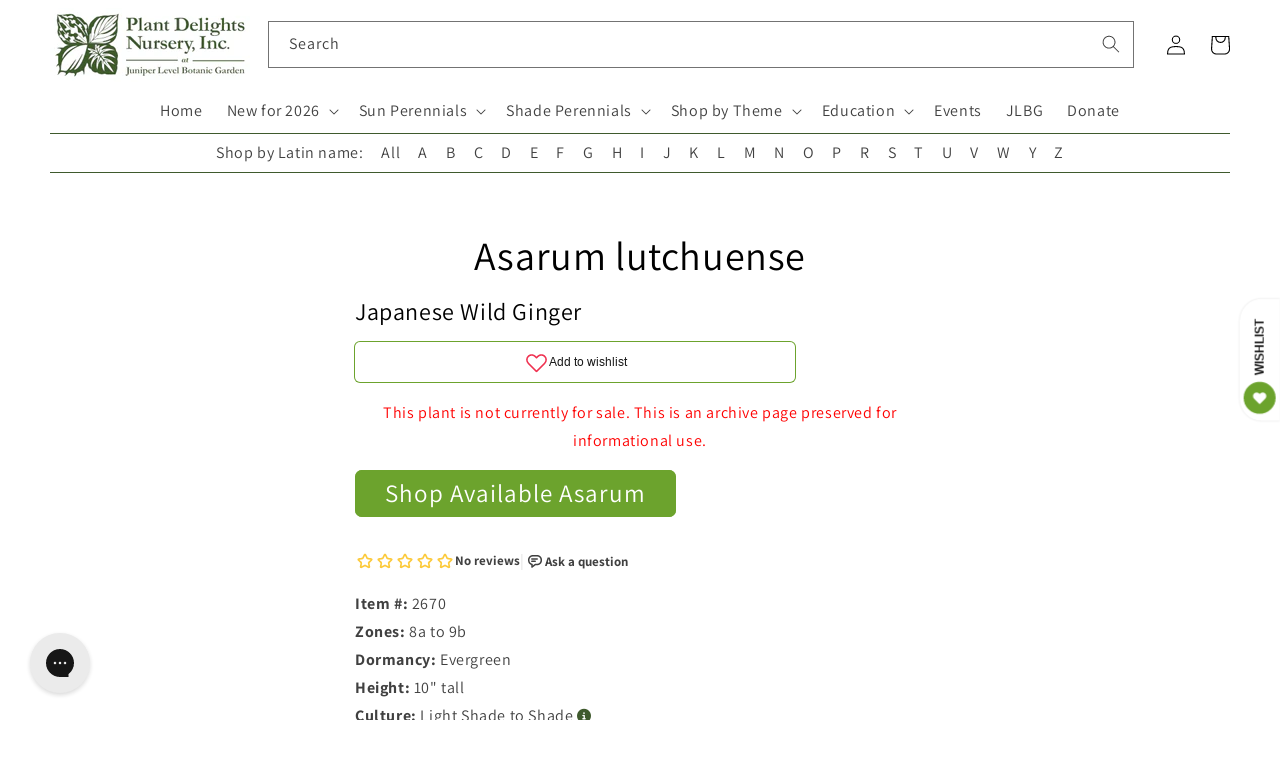

--- FILE ---
content_type: application/javascript; charset=utf-8
request_url: https://searchanise-ef84.kxcdn.com/templates.9R2O3L3Q1W.js
body_size: 4351
content:
Searchanise=window.Searchanise||{};Searchanise.templates={Platform:'shopify',StoreName:'Plant Delights Nursery',AutocompleteLayout:'singlecolumn_new',AutocompleteStyle:'ITEMS_SINGLECOLUMN_LIGHT_NEW',AutocompleteDescriptionStrings:0,AutocompleteCategoriesCount:5,AutocompleteItemCount:5,AutocompleteShowPrice:'N',AutocompleteShowListPrice:'N',AutocompleteShowMoreLink:'Y',AutocompleteTemplate:'<div class="snize-ac-results-content"><ul class="snize-ac-results-list" id="snize-ac-items-container-1"></ul><ul class="snize-ac-results-list" id="snize-ac-items-container-2"></ul><ul class="snize-ac-results-list" id="snize-ac-items-container-3"></ul><ul class="snize-ac-results-singlecolumn-list" id="snize-ac-items-container-4"></ul><div class="snize-results-html" style="cursor:auto;" id="snize-ac-results-html-container"></div></div>',AutocompleteMobileTemplate:'<div class="snize-ac-results-content"><div class="snize-mobile-top-panel"><div class="snize-close-button"><button type="button" class="snize-close-button-arrow"></button></div><form action="#" style="margin: 0px"><div class="snize-search"><input id="snize-mobile-search-input" autocomplete="off" class="snize-input-style snize-mobile-input-style"></div><div class="snize-clear-button-container"><button type="button" class="snize-clear-button" style="visibility: hidden"></button></div></form></div><ul class="snize-ac-results-list" id="snize-ac-items-container-1"></ul><ul class="snize-ac-results-list" id="snize-ac-items-container-2"></ul><ul class="snize-ac-results-list" id="snize-ac-items-container-3"></ul><ul id="snize-ac-items-container-4"></ul><div class="snize-results-html" style="cursor:auto;" id="snize-ac-results-html-container"></div><div class="snize-close-area" id="snize-ac-close-area"></div></div>',AutocompleteItem:'<li class="snize-product ${product_classes}" data-original-product-id="${original_product_id}" id="snize-ac-product-${product_id}"><a href="${autocomplete_link}" class="snize-item" draggable="false"><div class="snize-thumbnail"><img src="${image_link}" alt="${autocomplete_image_alt}" class="snize-item-image ${additional_image_classes}"></div><div class="snize-product-info"><span class="snize-title">${title}</span><span class="snize-description">${description}</span>${autocomplete_product_code_html}${autocomplete_product_attribute_html}<div class="snize-ac-prices-container">${autocomplete_prices_html}</div>${reviews_html}<div class="snize-labels-wrapper">${autocomplete_in_stock_status_html}${autocomplete_product_discount_label}${autocomplete_product_tag_label}${autocomplete_product_custom_label}</div></div></a></li>',AutocompleteResultsOrder:["products","categories","pages","suggestions"],LabelAutocompleteResultsFound:'Showing [count] results for',ResultsShow:'Y',ResultsStyle:'RESULTS_BIG_PICTURES_NEW',ResultsItemCount:48,ResultsShowActionButton:'add_to_cart',ResultsFlipImageOnHover:'N',ResultsTitleStrings:1,ResultsDescriptionStrings:0,ResultsProductDefaultSorting:'title:asc',ShowBestsellingSorting:'Y',ShowDiscountSorting:'Y',LabelResultsTabProducts:'Plants For Sale',LabelResultsTabPages:'Articles & Videos',LabelResultsAddToCart:'Buy Now',GrowaveWishlistSupport:'Y',ReviewsShowRating:'Y',CategorySortingRule:"searchanise",ShopifyMarketsSupport:'Y',ShopifyLocales:{"en":{"locale":"en","name":"English","primary":true,"published":true}},ShopifyRegionCatalogs:{"US":["2391244887"],"ZW":["629866583"],"ZM":["629866583"],"ZA":["629866583"],"YT":["629866583"],"YE":["629866583"],"XK":["629866583"],"WS":["629866583"],"WF":["629866583"],"VU":["629866583"],"VN":["629866583"],"VG":["629866583"],"VE":["629866583"],"VC":["629866583"],"VA":["629866583"],"UZ":["629866583"],"UY":["629866583"],"UM":["629866583"],"UG":["629866583"],"UA":["629866583"],"TZ":["629866583"],"TW":["629866583"],"TV":["629866583"],"TT":["629866583"],"TR":["629866583"],"TO":["629866583"],"TN":["629866583"],"TM":["629866583"],"TL":["629866583"],"TK":["629866583"],"TJ":["629866583"],"TH":["629866583"],"TG":["629866583"],"TF":["629866583"],"TD":["629866583"],"TC":["629866583"],"TA":["629866583"],"SZ":["629866583"],"SX":["629866583"],"SV":["629866583"],"ST":["629866583"],"SS":["629866583"],"SR":["629866583"],"SO":["629866583"],"SN":["629866583"],"SM":["629866583"],"SL":["629866583"],"SK":["629866583"],"SJ":["629866583"],"SI":["629866583"],"SH":["629866583"],"SG":["629866583"],"SE":["629866583"],"SD":["629866583"],"SC":["629866583"],"SB":["629866583"],"SA":["629866583"],"RW":["629866583"],"RU":["629866583"],"RS":["629866583"],"RO":["629866583"],"RE":["629866583"],"QA":["629866583"],"PY":["629866583"],"PT":["629866583"],"PS":["629866583"],"PN":["629866583"],"PM":["629866583"],"PL":["629866583"],"PK":["629866583"],"PH":["629866583"],"PG":["629866583"],"PF":["629866583"],"PE":["629866583"],"PA":["629866583"],"OM":["629866583"],"NZ":["629866583"],"NU":["629866583"],"NR":["629866583"],"NP":["629866583"],"NO":["629866583"],"NL":["629866583"],"NI":["629866583"],"NG":["629866583"],"NF":["629866583"],"NE":["629866583"],"NC":["629866583"],"NA":["629866583"],"MZ":["629866583"],"MY":["629866583"],"MX":["629866583"],"MW":["629866583"],"MV":["629866583"],"MU":["629866583"],"MT":["629866583"],"MS":["629866583"],"MR":["629866583"],"MQ":["629866583"],"MO":["629866583"],"MN":["629866583"],"MM":["629866583"],"ML":["629866583"],"MK":["629866583"],"MG":["629866583"],"MF":["629866583"],"ME":["629866583"],"MD":["629866583"],"MC":["629866583"],"MA":["629866583"],"LY":["629866583"],"LV":["629866583"],"LU":["629866583"],"LT":["629866583"],"LS":["629866583"],"LR":["629866583"],"LK":["629866583"],"LI":["629866583"],"LC":["629866583"],"LB":["629866583"],"LA":["629866583"],"KZ":["629866583"],"KY":["629866583"],"KW":["629866583"],"KR":["629866583"],"KN":["629866583"],"KM":["629866583"],"KI":["629866583"],"KH":["629866583"],"KG":["629866583"],"KE":["629866583"],"JP":["629866583"],"JO":["629866583"],"JM":["629866583"],"JE":["629866583"],"IT":["629866583"],"IS":["629866583"],"IQ":["629866583"],"IO":["629866583"],"IN":["629866583"],"IM":["629866583"],"IL":["629866583"],"IE":["629866583"],"ID":["629866583"],"HU":["629866583"],"HT":["629866583"],"HR":["629866583"],"HN":["629866583"],"HK":["629866583"],"GY":["629866583"],"GW":["629866583"],"GT":["629866583"],"GS":["629866583"],"GR":["629866583"],"GQ":["629866583"],"GP":["629866583"],"GN":["629866583"],"GM":["629866583"],"GL":["629866583"],"GI":["629866583"],"GH":["629866583"],"GG":["629866583"],"GF":["629866583"],"GE":["629866583"],"GD":["629866583"],"GB":["629866583"],"GA":["629866583"],"FR":["629866583"],"FO":["629866583"],"FK":["629866583"],"FJ":["629866583"],"FI":["629866583"],"ET":["629866583"],"ES":["629866583"],"ER":["629866583"],"EH":["629866583"],"EG":["629866583"],"EE":["629866583"],"EC":["629866583"],"DZ":["629866583"],"DO":["629866583"],"DM":["629866583"],"DK":["629866583"],"DJ":["629866583"],"DE":["629866583"],"CZ":["629866583"],"CY":["629866583"],"CX":["629866583"],"CW":["629866583"],"CV":["629866583"],"CR":["629866583"],"CO":["629866583"],"CN":["629866583"],"CM":["629866583"],"CL":["629866583"],"CK":["629866583"],"CI":["629866583"],"CH":["629866583"],"CG":["629866583"],"CF":["629866583"],"CD":["629866583"],"CC":["629866583"],"CA":["629866583"],"BZ":["629866583"],"BY":["629866583"],"BW":["629866583"],"BT":["629866583"],"BS":["629866583"],"BR":["629866583"],"BQ":["629866583"],"BO":["629866583"],"BN":["629866583"],"BM":["629866583"],"BL":["629866583"],"BJ":["629866583"],"BI":["629866583"],"BH":["629866583"],"BG":["629866583"],"BF":["629866583"],"BE":["629866583"],"BD":["629866583"],"BB":["629866583"],"BA":["629866583"],"AZ":["629866583"],"AX":["629866583"],"AW":["629866583"],"AU":["629866583"],"AT":["629866583"],"AR":["629866583"],"AO":["629866583"],"AM":["629866583"],"AL":["629866583"],"AI":["629866583"],"AG":["629866583"],"AF":["629866583"],"AE":["629866583"],"AD":["629866583"],"AC":["629866583"]},ColorsCSS:'.snize-ac-results .snize-description { color: #9D9D9D; }.snize-ac-results span.snize-discounted-price { color: #C1C1C1; }.snize-ac-results .snize-attribute { color: #9D9D9D; }.snize-ac-results .snize-sku { color: #9D9D9D; }#snize-search-results-grid-mode span.snize-attribute { color: #888888; }#snize-search-results-list-mode span.snize-attribute { color: #888888; }#snize-search-results-grid-mode span.snize-sku { color: #888888; }#snize-search-results-list-mode span.snize-sku { color: #888888; }',CustomCSS:'#snize-search-results-grid-mode span.snize-thumbnail img {    position: relative;    top: auto;    bottom: auto;    left: auto;    right: auto;    height: 300px;    width: 300px;    aspect-ratio: 1 / 1;    max-height: unset;    object-fit: cover;}#snize-search-results-grid-mode span.snize-thumbnail {    aspect-ratio: 1 / 1;    overflow: hidden;    height: auto;}',CustomJS:'document.addEventListener(\'Searchanise.Loaded\',function(){(function($){let snizeCheckForSale=0;let snizeCheckPerenialEncyclopedia=0;let snizeCheckTotal=0;let snizeTotalCheck=0;let snizeParams;let snizeQ;let snizePerennialEncyclopediaItems;let snizeActiveTab=\'\';$(document).off().on("Searchanise.ResultsUpdated",function(event,container){snizeParams=Searchanise.GetWidgets().searchResults.getPrevData().params;if(!$(\'#snize-perennial-encyclopedia\').length&&$(\'.snize-main-panel-controls-products\').length){$(\'.snize-main-panel-controls ul li:first-child\').after(`<li id="snize-perennial-encyclopedia"><a class="snize-main-panel-controls-perennial-encyclopedia"href="#" data-no-instant="true">Perennial Encyclopedia<span class="snize-perennial-encyclopedia-tab-total"></span></a></li>`)}\nif(snizeCheckForSale==\'0\'&&snizeCheckPerenialEncyclopedia==\'0\'&&!location.href.includes(\'rb_snize_facet1=!For%20Sale\')){snizeCheckForSale=1;snizeParams=Searchanise.GetWidgets().searchResults.getPrevData().params;snizeParams.restrictBy.snize_facet1=\'!Perennial Encyclopedia\';Searchanise.GetWidgets().searchResults.search(snizeParams)}\n$(\'.snize-main-panel-controls-products\').on(\'click tap\',function(){if(snizeCheckForSale==\'0\'){snizeCheckForSale=1;snizeCheckPerenialEncyclopedia=0;snizeParams=Searchanise.GetWidgets().searchResults.getPrevData().params;snizeParams.restrictBy={};snizeParams.restrictBy.snize_facet1=\'!Perennial Encyclopedia\';Searchanise.GetWidgets().searchResults.search(snizeParams)}});$(\'#snize-perennial-encyclopedia a\').on(\'click tap\',function(){if(snizeCheckPerenialEncyclopedia==\'0\'){snizeCheckPerenialEncyclopedia=1;snizeCheckForSale=0;snizeParams=Searchanise.GetWidgets().searchResults.getPrevData().params;snizeParams.restrictBy={};snizeParams.restrictBy.snize_facet1=\'!For Sale\';Searchanise.GetWidgets().searchResults.search(snizeParams)}});function waitFor_snizePerennialEncyclopediaItems(){if(typeof snizePerennialEncyclopediaItems!=="undefined"){$(\'.snize-perennial-encyclopedia-tab-total\').text(snizePerennialEncyclopediaItems)}else{setTimeout(waitFor_snizePerennialEncyclopediaItems,250)}}\nfunction waitFor_snizeForSaleItems(){if(typeof snizeForSaleItems!=="undefined"){$(\'.snize-products-tab-total\').text(snizeForSaleItems)}else{setTimeout(waitFor_snizeForSaleItems,250)}}\nwaitFor_snizeForSaleItems();waitFor_snizePerennialEncyclopediaItems();$(\'.snize-product\',container).each(function(){let productData=$(this).data(\'snize_item_data\');let snizeName=productData.metafield_985f1426fe1141c6bd21b761502a1d86;let snizeZone_string=productData.metafield_c0f454063ba16dab46837060a01de991;let snizeDormancy=productData.metafield_3247f4fd84c2928728c7d1e0855eb9c7;let snizeHeight=productData.metafield_2efabfeba9d0cb27037b11ca77e31c5c;let snizeCulture=productData.metafield_e1e55201a55fad67f2060e38b276dbac;let snizeOrigin=productData.metafield_583fdd958d60f1eb6b4c31a89a1ee562;let snizePot_size=productData.metafield_b6817ecde226b4686ca5f8db705ec6df;let snizeSKU=productData.product_code;if(!$(\'.snize-custom-data\',this).length){$(\'.snize-overhidden\',this).append(`\n                            <div class="snize-custom-data">\n                            <span class="snizeName">${snizeName}</span>\n                            <span class="snizeSKU">${snizeSKU}</span>\n                            <span class="snizeZone_string">${snizeZone_string}</span>\n                            <span class="snizeDormancy">${snizeDormancy}</span>\n                            <span class="snizeHeight">${snizeHeight}</span>\n                            <span class="snizeCulture">${snizeCulture}</span>\n                            <span class="snizeOrigin">${snizeOrigin}</span>\n                            <span class="snizePot_size">${snizePot_size}</span>\n                        </div>\n                        `)}\nif($(this).hasClass(\'snize-product-out-of-stock\')&&$(\'.snize-view-product-button\',this).length){$(\'.snize-view-product-button\',this).text(\'Sold out\')}})\n$(\'.snize-main-panel-controls a\').on(\'click tap\',function(){snizeActiveTab=\'.\'+$(this).removeClass(\'active\').attr(\'class\')});setTimeout(function(){if($(\'body #snize_results #snize-perennial-encyclopedia .snize-custom-active\').length&&!$(\'.perennial-encyclopedia-notice\').length){$(\'.snize-main-panel\').after(`\n                        <span class="perennial-encyclopedia-notice">Please note: These results are from our Perennial Encyclopedia and are presented for reference purposes. These plants are not currently for sale.</span>\n                        `)}else if(!$(\'body #snize_results #snize-perennial-encyclopedia .snize-custom-active\').length){$(\'.perennial-encyclopedia-notice\').hide()}else if($(\'body #snize_results #snize-perennial-encyclopedia .snize-custom-active\').length&&$(\'.perennial-encyclopedia-notice\').length){$(\'.perennial-encyclopedia-notice\').show()}},11);setTimeout(function(){$(\'.snize-main-panel-controls a\').removeClass(\'snize-custom-active\');$(`${snizeActiveTab}`).addClass(\'snize-custom-active\');if(!$(\'.snize-custom-active\').length&&(location.href.includes(\'tab=products\')||(!location.href.includes(\'tab=categories\')&&!location.href.includes(\'tab=pages\')&&!location.href.includes(\'&rb_snize_facet1=!For%20Sale\')))){$(\'.snize-main-panel-controls-products\').addClass(\'snize-custom-active\')}else if(!$(\'.snize-custom-active\').length&&location.href.includes(\'tab=pages\')){$(\'.snize-main-panel-controls-pages\').addClass(\'snize-custom-active\')}else if(!$(\'.snize-custom-active\').length&&location.href.includes(\'tab=categories\')){$(\'.snize-main-panel-controls-categories\').addClass(\'snize-custom-active\')}else if(!$(\'.snize-custom-active\').length&&(location.href.includes(\'rb_snize_facet1=!For%20Sale\')||(!location.href.includes(\'tab=categories\')&&!location.href.includes(\'tab=pages\')&&!location.href.includes(\'rb_snize_facet1=!Perennial%20Encyclopedi\')))){$(\'.snize-main-panel-controls-perennial-encyclopedia\').addClass(\'snize-custom-active\')}},10)});$(document).on(\'Searchanise.DataRequestBefore\',function(event,type,params){if(type==\'results\'&&params&&params.q){snizeCheckTotal=1;snizeQ=params.q;$.get(`https://searchserverapi.com/getresults?api_key=9R2O3L3Q1W&q=${snizeQ}&restrictBy%5Bsnize_facet1%5D=!For+Sale&maxResults=1&items=true&facets=true&facetsShowUnavailableOptions=false&output=jsonp`).done(function(data){snizePerennialEncyclopediaItems=JSON.parse(data).totalItems});$.get(`https://searchserverapi.com/getresults?api_key=9R2O3L3Q1W&q=${snizeQ}&restrictBy%5Bsnize_facet1%5D=!Perennial+Encyclopedia&maxResults=1&items=true&facets=true&facetsShowUnavailableOptions=false&output=jsonp`).done(function(data){snizeForSaleItems=JSON.parse(data).totalItems})}});$(document).on(\'Searchanise.AutocompleteUpdated\',function(event,input,container){$(\'.snize-product\',container).each(function(){let productData=$(this).data(\'snize_item_data\');let snizeName=productData.metafield_985f1426fe1141c6bd21b761502a1d86;if(!$(\'.snizeName\',this).length&&snizeName){$(\'.snize-title\',this).remove();$(\'.snize-product-info\',this).prepend(`<span class="snizeName">${snizeName}</span>`)}})});$(\'body\').append(`<style>\n            .snize-custom-data {\n                display: flex;\n                flex-direction: column;\n            }\n            #snize_filters_block_snize_facet1, div.snize div.snize-header, div.snize .snize-horizontal-left {\n                display: none !important;\n            }\n            body div.snize-search-results#snize_results div.snize-main-panel-controls ul li a.snize-custom-active {\n                color: #333 !important;\n                border-bottom-color: #333 !important;\n                pointer-events: none;\n            }\n            body div.snize-main-panel-controls ul li a.active {\n                color: #c1c1c1 !important;\n                border-bottom-color: #c1c1c1 !important;\n            }\n            body div.snize .snize-horizontal-right {\n                margin-left: 0;\n            }\n            \n            body #snize_results .snize-product .snize-overhidden span.snizeName {\n                color: #3a5817 !important;\n            }\n            body #snize_results .snize-overhidden *:not(button) {\n                font-size: 16px !important;\n                font-weight: normal !important;\n                color: #333 !important;\n            }\n            body #snize_results .snize-product .snize-overhidden .snizeSKU::before {\n                content:"Item #: ";\n                font-weight: bold;\n            }\n            body #snize_results .snize-product .snize-overhidden .snizeZone_string::before {\n                content:"Zone: ";\n                font-weight: bold;\n            }\n            body #snize_results .snize-product .snize-overhidden .snizeHeight::before {\n                content:"Height: ";\n                font-weight: bold;\n            }\n            body #snize_results .snize-product .snize-overhidden .snizeCulture::before {\n                content:"Culture: ";\n                font-weight: bold;\n            }\n            body #snize_results .snize-product .snize-overhidden .snizePot_size::before {\n                content:"Pot Size: ";\n                font-weight: bold;\n            }\n            body #snize_results .snize-product .snize-overhidden .snizeDormancy::before {\n                content:"Dormancy: ";\n                font-weight: bold; \n            }\n            body #snize_results .snize-product .snize-overhidden .snizeOrigin::before {\n                content:"Origin: ";\n                font-weight: bold;\n            }\n            body #snize_results .snize-product .snize-overhidden .snize-price-list {\n                margin-bottom: 10px;\n            }\n            body #snize_results .snize-horizontal-wrapper {\n                margin: 12px 0 25px;\n            }\n            #snize-perennial-encyclopedia a { \n                position: relative;\n            }\n            body #snize_results .perennial-encyclopedia-notice {\n                color: red;\n                position: relative;\n                display: inline-block;\n                margin: 10px 0 10px 0;\n                font-size: 13px;\n            }\n            body #snize_results li.snize-product span.snize-title {\n                display: none;\n            }\n            body .snize-ac-results span.snizeName {\n                font-size: 13px;\n                margin-bottom: 7px;\n            }\n            @media (min-width: 1024px) {\n                body .snize-search-results:not(.snize-mobile-design) #snize-search-results-grid-mode li.snize-product .snize-button {\n                    opacity: 1;\n                    visibility: visible;\n                    top: auto;\n                    bottom: 0;\n                    border-radius: 10px;\n                    text-transform: capitalize;\n                    font-size: 20px;\n                    z-index: 1;\n                }\n                body .snize-search-results:not(.snize-mobile-design) #snize-search-results-grid-mode li.snize-product.snize-product-out-of-stock .snize-button {\n                    background-color: rgba(108, 163, 45, .5);\n                    pointer-events: none;\n                }\n                body .snize-search-results:not(.snize-mobile-design) #snize-search-results-grid-mode li.snize-product.snize-product-in-stock .snize-button {\n                    background-color: rgba(108, 163, 45, 1);\n                }\n                \n                body .snize-search-results:not(.snize-mobile-design) #snize-search-results-grid-mode li.snize-product .snize-overhidden {\n                    padding-bottom: 60px;\n                }\n            }\n            </style>`)})(window.Searchanise.$)})'}